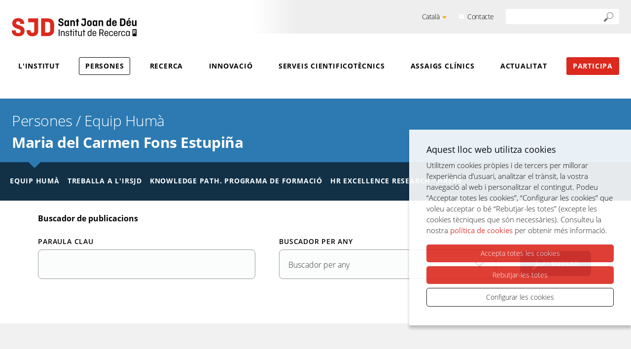

--- FILE ---
content_type: text/html; charset=UTF-8
request_url: https://www.irsjd.org/ca/persones/equip-huma//publications/297/maria-del-carmen-fons-estupina/page/3
body_size: 12021
content:
<!DOCTYPE html>
<html class="no-js" lang="ca">

<head>

    <meta charset="utf-8"/>
    <meta http-equiv="x-ua-compatible" content="ie=edge">
    <meta name="viewport" content="width=device-width, initial-scale=1.0, shrink-to-fit=no">

    <link rel='dns-prefetch' href='//www.google-analytics.com' />

    <meta name="author" content="Institut de Recerca SJD" />

    <title>Maria del Carmen Fons Estupiña | Equip Humà | Persones | Institut de Recerca SJD | Institut de Recerca SJD</title>
    <meta name="description" content="" />
        <link rel="canonical" href="https://www.irsjd.org/ca/persones/equip-huma/297/maria-del-carmen-fons-estupina" />
        
    <script>
        document.documentElement.className = document.documentElement.className.replace( /(?:^|\s)no-js(?!\S)/g , '' )
        document.documentElement.className += ' js';
        if (window.screen.height <= 900 && window.screen.width > 1024) {
            document.documentElement.className += ' widescreen';
        }
    </script>

    <!--[if (gte IE 9)|!(IE)]><!-->
                        <link rel="stylesheet" href="/media/css/app-irsjd_1761557629.css"/>
                <!--<![endif]-->

    <!--[if lte IE 8]>
        <link rel="stylesheet" href="/media/css/ie8.css" />
    <![endif]-->

        <meta property="og:title" content="Maria del Carmen Fons Estupiña | Equip Humà | Persones | Institut de Recerca SJD" />
    <meta property="og:type" content="website" />
    <meta property="og:site_name" content="Institut de Recerca SJD" />
    <meta property="og:description" content="" />
    <meta property="og:url" content="https://www.irsjd.org/ca/persones/equip-huma/297/maria-del-carmen-fons-estupina" />

    <meta name="twitter:card" content="summary_large_image">
    <meta name="twitter:title" content="Maria del Carmen Fons Estupiña | Equip Humà | Persones | Institut de Recerca SJD" />
    <meta name="twitter:description" content="">

    <meta property="og:image" content="https://www.irsjd.org/media/upload/domain_3/cache/IRSJD_2023_CarmeFons_1678697777.png" />
    <meta name="twitter:image" content="https://www.irsjd.org/media/upload/domain_3/cache/IRSJD_2023_CarmeFons_1678697777.png">


            <link rel="alternate" hreflang="ca" href="https://www.irsjd.org/ca/persones/equip-huma/297/maria-del-carmen-fons-estupina">
        <link rel="alternate" hreflang="es" href="https://www.irsjd.org/es/personas/equipo-humano/297/maria-del-carmen-fons-estupina">
        <link rel="alternate" hreflang="en" href="https://www.irsjd.org/en/people/staff/297/maria-del-carmen-fons-estupina">


        <!-- favicons -->
    <link rel="shortcut icon" href="/favicon.ico" type="image/x-icon" />

    <link rel="apple-touch-icon" sizes="57x57" href="/favicons/apple-touch-icon-57x57.png">
    <link rel="apple-touch-icon" sizes="60x60" href="/favicons/apple-touch-icon-60x60.png">
    <link rel="apple-touch-icon" sizes="72x72" href="/favicons/apple-touch-icon-72x72.png">
    <link rel="apple-touch-icon" sizes="76x76" href="/favicons/apple-touch-icon-76x76.png">
    <link rel="apple-touch-icon" sizes="114x114" href="/favicons/apple-touch-icon-114x114.png">
    <link rel="apple-touch-icon" sizes="120x120" href="/favicons/apple-touch-icon-120x120.png">
    <link rel="apple-touch-icon" sizes="144x144" href="/favicons/apple-touch-icon-144x144.png">
    <link rel="apple-touch-icon" sizes="152x152" href="/favicons/apple-touch-icon-152x152.png">
    <link rel="apple-touch-icon" sizes="180x180" href="/favicons/apple-touch-icon-180x180.png">

    <link rel="icon" sizes="16x16" type="image/png" href="/favicons/favicon-16x16.png">
    <link rel="icon" sizes="32x32" type="image/png" href="/favicons/favicon-32x32.png">
    <link rel="icon" sizes="48x48" type="image/png" href="/favicons/android-chrome-48x48.png">
    <link rel="icon" sizes="96x96" type="image/png" href="/favicons/favicon-96x96.png">
    <link rel="icon" sizes="192x192" type="image/png" href="/favicons/android-chrome-192x192.png">

    <link rel="manifest" href="/favicons/manifest.json">
    <link rel="mask-icon" href="/favicons/logo.svg" color="#0f7591">
    <meta name="msapplication-TileColor" content="#da532c">
    <meta name="msapplication-TileImage" content="/favicons/mstile-144x144.png">
    <meta name="theme-color" content="#ffffff">
    <!-- /favicons -->


    
<script type="application/ld+json">
{
  "@context": "http://schema.org",
  "@type": "WebSite",
  "name": " Fundació Sant Joan de Déu – Institut de Recerca Sant Joan de Déu.",
  "url": "https://www.irsjd.org"
}
</script>
<script type="application/ld+json">
{
  "@context": "http://schema.org",
  "@type": "Organization",
  "url": "https://www.irsjd.org",
  "name": " Fundació Sant Joan de Déu – Institut de Recerca Sant Joan de Déu.",
  "logo": "https://www.irsjd.org/favicons/logo.svg",
  "address": "Edifici SJD Pediatric Cancer Center. Santa Rosa, 39-57 08950 Esplugues del Llobregat (Barcelona).

Contacte
"
  ,"contactPoint": [{
    "@type": "ContactPoint",
    "telephone": "+34936009751",
    "contactType": "customer service"
  }]
 ,"sameAs": [
"https://twitter.com/IRSJD_info" ]
}
</script>


    <script>/* <![CDATA[ */
        var urlBase = '';
    /* ]]> */</script>

<script async src="https://www.googletagmanager.com/gtag/js?id=G-SSMMK4TGDV"></script>
<script>
  var gtagId = 'G-SSMMK4TGDV';
  window.dataLayer = window.dataLayer || [];
  
  gtag('js', new Date());
  gtag('config', gtagId);

  function gtag() { window.dataLayer.push(arguments); }
  gtag('consent', 'default', {
   ad_storage: 'denied',
   analytics_storage: 'denied',
  wait_for_update: 500
  });
  function cookiesAnalytics() {
   gtag('consent', 'update', { analytics_storage: 'granted' });
  }
  function cookiesMarketing() {
   dataLayer.push({'event':'cookies_marketing'});
   gtag('consent', 'update', { ad_storage: 'granted' });
   }
  gtag('js', new Date());
  gtag('config', 'G-SSMMK4TGDV');
</script>




</head>
<!--[if lte IE 8 ]><body class="isDesktop ca lte-ie8"> <![endif]-->

<!--[if IE 9 ]> <body class="isDesktop ca ie9"> <![endif]-->

<!--[if (gt IE 9)|!(IE)]><!-->

<body class="isDesktop ca" id="top">
<!--<![endif]-->




    <!-- main-header -->
    <header class="main-header">
        <!-- skip link -->
        <a href="#houdini_view_helper_navigation_menu-menu" class="skip-link">Anar al menú</a>
        <a href="#main" class="skip-link">Anar al contingut principal</a>
        <div class="tools-wrapper">
            <div class="row">
                <div class="column">
                    <div class="tools-container-desktop">
                        <div class="tools-container">
                            <div class="lang-switcher">
                                <button aria-expanded="false" aria-controls="lang-list1" class="lang-button">Català</button>
                                                            <ul id="lang-list1" class="lang-list">
                                                                        <li >
                                        <a hreflang="es" xml:lang="es" lang="es" href="https://www.irsjd.org/es/personas/equipo-humano/297/maria-del-carmen-fons-estupina"><span>Castellà</span></a>
                                    </li>
                                                                        <li >
                                        <a hreflang="en" xml:lang="en" lang="en" href="https://www.irsjd.org/en/people/staff/297/maria-del-carmen-fons-estupina"><span>Anglès</span></a>
                                    </li>
                                                                    </ul>
                            
                            </div>
                            <a href="/ca/contacte/" class="contacte">Contacte</a>
                            <form action="/ca/cercador/" role="search" class="s">
                                <fieldset>
                                    <legend>Cercador</legend>
                                    <label for="s1">Buscar</label>
                                    <div>
                                        <input name="keywords" type="search" id="s1">
                                        <button type="submit">
                                            <img src="/media/img/ico-lupa.svg" alt="Buscar" />
                                        </button>
                                    </div>
                                </fieldset>
                            </form>
                        </div>
                    </div>
                </div>
            </div>
        </div>
        <div class="row nav-container">
            <div class="container">
                <div class="site-logo">
                    <a href="/ca">
                       <img src="/media/img/logo-sjd-institut-de-recerca-r.svg" alt="Institut de Recerca SJD" />
                    </a>
                </div>
                <!-- <div class="container"> -->
                <div class="nav">
                    <!-- main-nav -->


                    <nav class="main-nav" id="main-nav">
                        <button class="hamburger hamburger--3dx menu-button" aria-expanded="false" aria-label="Menú" id="nav">
                            <span class="hamburger-box">
                                <span class="hamburger-inner"></span>
                            </span>
                            <span class="menu-button__label vh">Menú</span>
                        </button>
                        <div class="menu-wrapper js-hidden">
                            <div class="tools-container-mobile">
                                <div class="tools-container">
                                    <div class="lang-switcher">
                                        <button aria-expanded="false" aria-controls="lang-list2" class="lang-button">Català</button>
                                                                            <ul id="lang-list2" class="lang-list">
                                                                                        <li >
                                                <a hreflang="es" xml:lang="es" lang="es" href="https://www.irsjd.org/es/personas/equipo-humano/297/maria-del-carmen-fons-estupina"><span>Castellà</span></a>
                                            </li>
                                                                                        <li >
                                                <a hreflang="en" xml:lang="en" lang="en" href="https://www.irsjd.org/en/people/staff/297/maria-del-carmen-fons-estupina"><span>Anglès</span></a>
                                            </li>
                                                                                    </ul>
                                    
                                    </div>
                                    <a href="/ca/contacte/" class="contacte">Contacte</a>
                                    <form action="/ca/cercador/" role="search" class="s">
                                        <fieldset>
                                            <legend>Cercador</legend>
                                            <label for="s2">Buscar</label>
                                            <div>
                                                <input type="search" id="s2">
                                                <button type="submit">
                                                    <img src="/media/img/ico-lupa.svg" alt="Buscar" />
                                                </button>
                                            </div>
                                        </fieldset>
                                    </form>
                                </div>
                            </div>
        <ul class="site-menu" id="houdini_view_helper_navigation_menu-menu">
    <li class="has-submenu">
        <a href="/ca/institut/"  class="">L&#039;Institut</a>
    </li>
    <li class="active">
        <a href="/ca/persones/equip-huma"  class="active" aria-current="page">Persones</a>
    </li>
    <li class="has-submenu">
        <a href="/ca/recerca/"  class="">Recerca</a>
    </li>
    <li class="has-submenu">
        <a href="/ca/innovacio/"  class="">Innovació</a>
    </li>
    <li>
        <a href="/ca/serveis-cientificotecnics"  class="">Serveis cientificotècnics</a>
    </li>
    <li class="has-submenu">
        <a href="/ca/assaigs-clinics/"  class="">Assaigs clínics</a>
    </li>
    <li class="has-submenu">
        <a href="/ca/actualitat/"  class="">Actualitat</a>
    </li>
    <li class="col">
        <a href="/ca/participa/"  class="col">Participa</a>
    </li>
</ul>                            <ul class="social-mobile">
                                                                                                <li>
                                    <a href="https://twitter.com/IRSJD_info">
                                        <svg role="img" aria-labelledby="twitter-mobile" xmlns="http://www.w3.org/2000/svg" width="31" height="27" viewBox="0 0 31 27">
                                            <title id="twitter-mobile">Twitter</title>
                                            <path fill="#666" fill-rule="evenodd" d="M31 3.196c-1.14.54-2.368.91-3.652 1.074 1.315-.842 2.32-2.18 2.797-3.774a12.196 12.196 0 0 1-4.042 1.658C24.943.829 23.293 0 21.465 0c-3.515 0-6.362 3.052-6.362 6.813 0 .54.057 1.055.162 1.557-5.282-.283-9.97-3.001-13.107-7.12a7.163 7.163 0 0 0-.862 3.422c0 2.367 1.122 4.451 2.834 5.676a5.984 5.984 0 0 1-2.884-.854v.088c0 3.303 2.19 6.06 5.103 6.68a5.946 5.946 0 0 1-1.68.24c-.409 0-.806-.038-1.196-.12.812 2.706 3.162 4.678 5.945 4.735-2.176 1.827-4.923 2.914-7.898 2.914-.515 0-1.024-.032-1.52-.095C2.815 25.87 6.157 27 9.747 27c11.699 0 18.097-10.386 18.097-19.396 0-.295-.006-.59-.018-.88A13.423 13.423 0 0 0 31 3.197" />
                                        </svg>
                                    </a>
                                </li>
                                                                                                <li>
                                    <a href="https://www.youtube.com/channel/UC1GcTmXIq_tU9JbxKhnU94w/about">
                                        <svg role="img" aria-labelledby="youtube-mobile" xmlns="http://www.w3.org/2000/svg" width="35" height="25" viewBox="0 0 35 25">
                                            <title id="youtube-mobile">Youtube</title>
                                            <path fill="#666" fill-rule="evenodd" d="M12.704 17.857V7.143l9.092 5.357-9.092 5.357zM34.269 3.904c-.403-1.537-1.589-2.747-3.095-3.158C28.444 0 17.5 0 17.5 0S6.555 0 3.826.746C2.32 1.156 1.134 2.367.73 3.904 0 6.689 0 12.5 0 12.5s0 5.81.731 8.596c.403 1.537 1.589 2.747 3.095 3.158C6.556 25 17.5 25 17.5 25s10.945 0 13.674-.746c1.506-.411 2.692-1.621 3.095-3.158C35 18.311 35 12.5 35 12.5s0-5.811-.731-8.596z" />
                                        </svg>
                                    </a>
                                </li>
                                                                                                                                <li>
                                    <a href="https://www.instagram.com/institutrecerca_sjd/">
                                        <svg role="img" aria-labelledby="instagram-mobile" xmlns="http://www.w3.org/2000/svg" width="29" height="28" viewBox="0 0 29 28">
                                            <title id="instagram-mobile">Instagram</title>
                                            <path fill="#666" fill-rule="nonzero" d="M8.555.237C7.02.305 5.972.54 5.055.884A7.095 7.095 0 0 0 2.5 2.49 6.796 6.796 0 0 0 .837 4.956c-.357.886-.6 1.898-.67 3.38-.07 1.485-.087 1.96-.087 5.74 0 3.783.016 4.256.087 5.742.07 1.482.313 2.494.67 3.379A6.793 6.793 0 0 0 2.5 25.663a7.1 7.1 0 0 0 2.555 1.607c.917.344 1.965.58 3.5.647 1.538.067 2.03.084 5.946.084s4.407-.017 5.946-.084c1.534-.068 2.583-.303 3.5-.647a7.107 7.107 0 0 0 2.554-1.607 6.808 6.808 0 0 0 1.664-2.466c.356-.885.6-1.897.67-3.38.07-1.485.086-1.958.086-5.74s-.016-4.256-.086-5.74c-.07-1.483-.314-2.495-.67-3.38A6.81 6.81 0 0 0 26.5 2.49 7.1 7.1 0 0 0 23.947.884c-.917-.344-1.966-.58-3.5-.647C18.908.17 18.417.153 14.5.153c-3.917 0-4.408.016-5.946.084zm.119 25.173c-1.406-.061-2.17-.288-2.678-.479a4.49 4.49 0 0 1-1.658-1.042 4.301 4.301 0 0 1-1.08-1.6c-.197-.49-.431-1.228-.496-2.586-.07-1.468-.084-1.909-.084-5.626 0-3.718.015-4.158.084-5.627.065-1.357.3-2.094.497-2.585a4.302 4.302 0 0 1 1.079-1.6c.505-.488.985-.79 1.658-1.042.508-.19 1.272-.418 2.678-.48 1.52-.067 1.976-.081 5.827-.081 3.85 0 4.306.014 5.827.081 1.406.062 2.17.29 2.678.48a4.485 4.485 0 0 1 1.658 1.041c.505.487.817.951 1.079 1.601.197.49.432 1.228.496 2.585.07 1.469.084 1.909.084 5.627 0 3.717-.014 4.158-.084 5.626-.064 1.358-.299 2.095-.496 2.586a4.3 4.3 0 0 1-1.079 1.6 4.491 4.491 0 0 1-1.658 1.042c-.508.191-1.272.418-2.678.48-1.52.067-1.976.08-5.827.08-3.85 0-4.307-.013-5.827-.08zM20.468 6.644c0 .923.775 1.671 1.73 1.671.956 0 1.731-.748 1.731-1.67 0-.923-.775-1.671-1.73-1.671-.956 0-1.73.748-1.73 1.67zM7.095 14.077c0 3.949 3.316 7.15 7.406 7.15s7.405-3.201 7.405-7.15c0-3.95-3.315-7.15-7.405-7.15s-7.406 3.2-7.406 7.15zm2.599 0c0-2.563 2.152-4.641 4.807-4.641 2.655 0 4.807 2.078 4.807 4.64 0 2.564-2.152 4.642-4.807 4.642-2.655 0-4.807-2.078-4.807-4.641z" />
                                        </svg>
                                    </a>
                                </li>
                                                            </ul>
                        </div>
                    </nav>

                    <!-- /main-nav -->
                </div>

                <!-- </div> -->
            </div>
        </div>

    </header>
    <!-- /main-header -->


    <!-- main-content -->
    <main class="main-content" id="main">
                    <div class="head">
            <div class="row">
                <div class="column">
                                        <span class="head--1">
                    <a href="/ca/persones">Persones</a> / <a href="/ca/persones/equip-huma">Equip Humà</a>                    </span>
                                                            <h1 class="head--2"><a href="/ca/persones/equip-huma/297/maria-del-carmen-fons-estupina">Maria del Carmen Fons Estupiña</a></h1>
                                    </div>
            </div>
                        <div class="sub-nav-2-container">
                <div class="row">
                    <div class="column">
                        <ul class="sub-nav-2">
    <li class="active">
        <a href="/ca/persones/equip-huma"  class="active" aria-current="page">Equip humà</a>
    </li>
    <li>
        <a href="/ca/persones/treballa-a-l-irsjd/"  class="">Treballa a l&#039;IRSJD</a>
    </li>
    <li>
        <a href="/ca/persones/knowledge-path-programa-de-formacio/"  class="">Knowledge Path. Programa de formació</a>
    </li>
    <li>
        <a href="/ca/persones/hr-excellence-research-hrs4r/"  class="">HR Excellence Research · HRS4R</a>
    </li>
</ul>                    </div>
                </div>
            </div>
                    </div>
        


    <div class="section pt-normal pb-normal">
            <div class="row">
                <div class="medium-11 columns medium-centered">
                        <form action="/ca/persones/equip-huma/publications/297/maria-del-carmen-fons-estupina" class="houdiniForm cercador">
                        <fieldset>
                            <legend>Buscador de publicacions</legend>
                            <div class="row">
                                <div class="medium-4 large-5 columns">
                                    <label for="keyword">Paraula clau</label>
                                    <input type="text" name="keyword" id="keyword" value="" />
                                </div>
                                <div class="medium-4 large-5 columns">
                                    <label for="year">Buscador per any</label>
                                    <select  name="year" id="year" aria-label="Any de la publicació"><option value="0" selected="selected">Buscador per any</option><option value="2026">2026</option><option value="2025">2025</option><option value="2024">2024</option><option value="2023">2023</option><option value="2022">2022</option><option value="2021">2021</option><option value="2020">2020</option><option value="2019">2019</option><option value="2018">2018</option><option value="2017">2017</option><option value="2016">2016</option><option value="2015">2015</option><option value="2014">2014</option><option value="2013">2013</option><option value="2012">2012</option><option value="2011">2011</option><option value="2010">2010</option><option value="2009">2009</option></select>                                </div>
                                <div class="medium-4 large-2 columns">
                                    <button type="submit" class="btn">Buscar</button>
                                </div>
                            </div>
                        </fieldset>
                    </form>
                </div>
            </div>
        </div>
<div class="section section--bg">
            <div class="row">

            <div class="medium-11 columns medium-centered">
                <h2>Publicacions</h2>
                    <div id="researchResults">

                <ul class="publ small-block-grid-1">

                    <li>
                        <p class="pub__auth">Luque J, Mendes I, Gómez B, Morte B, de Heredia ML, Herreras E, Corrochano V, Bueren J, Gallano P, Artuch-Iriberri R, Fillat C, Pérez-Jurado LA, Montoliu L, Carracedo Á, Millán JM, Webb SM, Palau F, CIBERER Network and Lapunzina P.</p>
                        <h3 class="pub__title">CIBERER: Spanish national network for research on rare diseases: A highly productive collaborative initiative</h3>
                        <p class="pub__info-1">CLINICAL GENETICS <time datetime="2022-05-01">2022</time>.
                        101(5-6): 481-493.
                                                    Nº de cites: 13                                                     <!-- F.I.:3,074 --></p>
                        <p class="pub__info-2"><a href="http://dx.doi.org/10.1111/cge.14113">[doi:10.1111/cge.14113]</a></p>
                    </li>

                    <li>
                        <p class="pub__auth">Casas-Alba D, Oliva C, Salgado MDC, Codina-Bergadà A, Agut-Quijano T, García-Alix A, Garcia-Puig M, Garcia-Cazorla A, Taglialatela M, Jou-Munoz C, Artuch-Iriberri R and Fons-Estupina C.</p>
                        <h3 class="pub__title">Cerebrospinal Fluid Ion Analysis in Neonatal Seizures</h3>
                        <p class="pub__info-1">PEDIATRIC NEUROLOGY <time datetime="2022-03-01">2022</time>.
                        128: 16-19.
                                                    Nº de cites: 2                                                     <!-- F.I.:3,074 --></p>
                        <p class="pub__info-2"><a href="http://dx.doi.org/10.1016/j.pediatrneurol.2021.11.013">[doi:10.1016/j.pediatrneurol.2021.11.013]</a></p>
                    </li>

                    <li>
                        <p class="pub__auth">García-Hernández JL, Corchete LA, Marcos-Alcalde Í, Gómez-Puertas P, Fons-Estupina C and Lazo PA.</p>
                        <h3 class="pub__title">Pathogenic convergence of CNVs in genes functionally associated to a severe neuromotor developmental delay syndrome</h3>
                        <p class="pub__info-1">Human Genomics <time datetime="2021-02-08">2021</time>.
                        15(1): 11-11.
                                                    Nº de cites: 5                                                     <!-- F.I.:3,074 --></p>
                        <p class="pub__info-2"><a href="http://dx.doi.org/10.1186/s40246-021-00309-4">[doi:10.1186/s40246-021-00309-4]</a></p>
                    </li>

                    <li>
                        <p class="pub__auth">Uchitel J, Wallace K, Tran L, Abrahamsen T, Hunanyan A, Prange L, Jasien J, Caligiuri L, Pratt M, Rikard B, Fons-Estupina C, De Grandis E, Vezyroglou A, Heinzen EL, Goldstein DB, Vavassori R, Papadopoulou MT, Cocco I, Moré R, Arzimanoglou A, Panagiotakaki E, Mikati MA, Duke AHC Research Group and French AHC Consortium.</p>
                        <h3 class="pub__title">Alternating hemiplegia of childhood: evolution over time and mouse model corroboration</h3>
                        <p class="pub__info-1">Brain Communications <time datetime="2021-01-01">2021</time>.
                        3(3): .
                                                    Nº de cites: 12                                                     <!-- F.I.:3,074 --></p>
                        <p class="pub__info-2"><a href="http://dx.doi.org/10.1093/braincomms/fcab128">[doi:10.1093/braincomms/fcab128]</a></p>
                    </li>

                    <li>
                        <p class="pub__auth">Pijuan-Marquilles J, Rodríguez-Sanz M, Natera-de Benito D, Ortez-Gonzalez CI, Altimir A, Osuna-Lopez M, Roura-Llerda M, Ugalde M, Van de Vondel L, Reina-Castillon J, Fons-Estupina C, Benítez R, Nascimento-Osorio A, Hoenicka J and Palau F.</p>
                        <h3 class="pub__title">Translational Diagnostics An In-House Pipeline to Validate Genetic Variants in Children with Undiagnosed and Rare Diseases</h3>
                        <p class="pub__info-1">JOURNAL OF MOLECULAR DIAGNOSTICS <time datetime="2021-01-01">2021</time>.
                        23(1): 71-90.
                                                    Nº de cites: 9                                                     <!-- F.I.:3,074 --></p>
                        <p class="pub__info-2"><a href="http://dx.doi.org/10.1016/j.jmoldx.2020.10.006">[doi:10.1016/j.jmoldx.2020.10.006]</a></p>
                    </li>

                    <li>
                        <p class="pub__auth">Balestrini S, Mikati MA, Garcia-Roves RA, Carboni M, Hunanyan AS, Kherallah B, McLean M, Prange L, De Grandis E, Gagliardi A, Pisciotta L, Stagnaro M, Veneselli E, Campistol-Plana J, Fons-Estupina C, Pias-Peleteiro L, Brashear A, Miller C, Samoes R, Brankovic V, Padiath QS, Potic A, Pilch J, Vezyroglou K, Bye AME, Davis AM, Ryan MM, Semsarian C, Hollingsworth G, Scheffer IE, Granata T, Nardocci N, Ragona F, Arzimanoglou A, Panagiotakaki E, Carrilho I, Zucca C, Novy J, Dziezyc K, Parowicz M, Mazurkiewicz-Beldzinska M, Weckhuysen S, Pons R, Groppa S, Sinden DS, Pitt GS, Tinker A, Ashworth M, Michalak Z, Thom M, Cross JH, Vavassori R, Kaski JP and Sisodiya SM.</p>
                        <h3 class="pub__title">Cardiac phenotype in <i>ATP1A3</i>-related syndromes A multicenter cohort study</h3>
                        <p class="pub__info-1">NEUROLOGY <time datetime="2020-11-24">2020</time>.
                        95(21): 2866-2879.
                                                    Nº de cites: 30                                                     <!-- F.I.:3,074 --></p>
                        <p class="pub__info-2"><a href="http://dx.doi.org/10.1212/WNL.0000000000010794">[doi:10.1212/WNL.0000000000010794]</a></p>
                    </li>

                    <li>
                        <p class="pub__auth">Cristofoli F, Moss T, Moore HW, Devriendt K, Flanagan-Steet H, May M, Jones J, Roelens F, Fons-Estupina C, Fernández-López A, Martorell-Sampol L, Selicorni A, Maitz S, Vitiello G, Van der Hoeven G, Skinner SA, Bollen M, Vermeesch JR, Steet R and Van Esch H.</p>
                        <h3 class="pub__title"><i>De Novo</i> Variants in <i>LMNB1</i> Cause Pronounced Syndromic Microcephaly and Disruption of Nuclear Envelope Integrity</h3>
                        <p class="pub__info-1">AMERICAN JOURNAL OF HUMAN GENETICS <time datetime="2020-10-01">2020</time>.
                        107(4): 753-762.
                                                    Nº de cites: 32                                                     <!-- F.I.:3,074 --></p>
                        <p class="pub__info-2"><a href="http://dx.doi.org/10.1016/j.ajhg.2020.08.015">[doi:10.1016/j.ajhg.2020.08.015]</a></p>
                    </li>

                    <li>
                        <p class="pub__auth">Lazo PA, García JL, Gómez-Puertas P, Marcos-Alcalde Í, Arjona-Fernandez C, Villarroel A, González-Sarmiento R and Fons-Estupina C.</p>
                        <h3 class="pub__title">Novel Dominant KCNQ2 Exon 7 Partial In-Frame Duplication in a Complex Epileptic and Neurodevelopmental Delay Syndrome</h3>
                        <p class="pub__info-1">INTERNATIONAL JOURNAL OF MOLECULAR SCIENCES <time datetime="2020-06-01">2020</time>.
                        21(12): .
                                                    Nº de cites: 7                                                     <!-- F.I.:3,074 --></p>
                        <p class="pub__info-2"><a href="http://dx.doi.org/10.3390/ijms21124447">[doi:10.3390/ijms21124447]</a></p>
                    </li>

                    <li>
                        <p class="pub__auth">Casas-Alba D, Clotet J, Inarejos E, Jou-Munoz C, Fons-Estupina C and Molera C.</p>
                        <h3 class="pub__title">Broadening the spectrum of neonatal hemochromatosis</h3>
                        <p class="pub__info-1">Journal of Maternal-Fetal & Neonatal Medicine <time datetime="2020-03-18">2020</time>.
                        33(6): 1024-1026.
                                                    Nº de cites: 6                                                     <!-- F.I.:3,074 --></p>
                        <p class="pub__info-2"><a href="http://dx.doi.org/10.1080/14767058.2018.1506442">[doi:10.1080/14767058.2018.1506442]</a></p>
                    </li>

                    <li>
                        <p class="pub__auth">Verdura E, Fons-Estupina C, Schlüter A, Ruiz M, Fourcade S, Casasnovas C, Castellano A and Pujol A.</p>
                        <h3 class="pub__title">Complete loss of KCNA1 activity causes neonatal epileptic encephalopathy and dyskinesia</h3>
                        <p class="pub__info-1">JOURNAL OF MEDICAL GENETICS <time datetime="2020-02-01">2020</time>.
                        57(2): 132-137.
                                                    Nº de cites: 34                                                     <!-- F.I.:3,074 --></p>
                        <p class="pub__info-2"><a href="http://dx.doi.org/10.1136/jmedgenet-2019-106373">[doi:10.1136/jmedgenet-2019-106373]</a></p>
                    </li>

                </ul>

                </div>
                </div>


            </div>
        </div>

        <div class="section">
            <div class="row">
                <div class="column">
                    <div class="text-center">
                        <ul class="pagination">
                            <li class="arrow first">
                                <a href="/ca/persones/equip-huma/publications/297/maria-del-carmen-fons-estupina/page/1">
                                    <span class="vh">Primera</span>
                                </a>
                            </li>
                            <li class="arrow prev">
                                <a href="/ca/persones/equip-huma/publications/297/maria-del-carmen-fons-estupina/page/2">
                                    <span class="vh">Anterior</span>
                                </a>
                            </li>
                            <li class="">
                                <a href="/ca/persones/equip-huma/publications/297/maria-del-carmen-fons-estupina/page/1">
                                    1                                </a>
                            </li>
                            <li class="">
                                <a href="/ca/persones/equip-huma/publications/297/maria-del-carmen-fons-estupina/page/2">
                                    2                                </a>
                            </li>
                            <li class="current">
                                <a href="/ca/persones/equip-huma/publications/297/maria-del-carmen-fons-estupina/page/3">
                                    3                                </a>
                            </li>
                            <li class="">
                                <a href="/ca/persones/equip-huma/publications/297/maria-del-carmen-fons-estupina/page/4">
                                    4                                </a>
                            </li>
                            <li class="">
                                <a href="/ca/persones/equip-huma/publications/297/maria-del-carmen-fons-estupina/page/5">
                                    5                                </a>
                            </li>
                            <li class="">
                                <a href="/ca/persones/equip-huma/publications/297/maria-del-carmen-fons-estupina/page/6">
                                    6                                </a>
                            </li>
                            <li class="">
                                <a href="/ca/persones/equip-huma/publications/297/maria-del-carmen-fons-estupina/page/7">
                                    7                                </a>
                            </li>
                            <li class="arrow next">
                                <a href="/ca/persones/equip-huma/publications/297/maria-del-carmen-fons-estupina/page/4">
                                <span class="vh">Següent</span>
                                </a>
                            </li>
                            <li class="arrow last">
                                <a href="/ca/persones/equip-huma/publications/297/maria-del-carmen-fons-estupina/page/7">
                                    <span class="vh">Última</span>
                                </a>
                            </li>
                        </ul>
                    </div>
                </div>
            </div>
        </div>

    </main>
    <!-- /main-content -->
<!-- footer -->
<footer class="main-footer">
    <div class="main-footer--1">
        <div class="row">
            <div class="column">
                <img src="/media/img/logo-sjd-institut-de-recerca-negatiu-peu.png" width="125" height="67" srcset="/media/img/logo-sjd-institut-de-recerca-negatiu-peu@2x.png 2x" alt=" Fundació Sant Joan de Déu – Institut de Recerca Sant Joan de Déu.">
                <address>
                    <p><strong>Edifici SJD Pediatric Cancer Center</strong>. Santa Rosa, 39-57 08950 Esplugues del Llobregat (Barcelona).</p>

<p><strong><a href="https://www.irsjd.org/ca/contacte/">Contacte</a></strong></p>
                    <p>Tel: 936 00 97 51 - Fax:  936 00 97 71 - <strong><a href="mailto:"></a></strong></p>
                </address>
                <ul class="social inline-list">
                                                            <li>
                        <a href="https://twitter.com/IRSJD_info">
                            <svg width="22px" height="22px" viewBox="0 0 22 22" version="1.1" xmlns="http://www.w3.org/2000/svg" xmlns:xlink="http://www.w3.org/1999/xlink">
                                <title>ico-twitter-portada</title>
                                <g id="Page-1" stroke="none" stroke-width="1" fill="none" fill-rule="evenodd">
                                    <g id="SJD---Projectes---v1" transform="translate(-817.000000, -2608.000000)" fill="#FFFFFF" fill-rule="nonzero">
                                        <path d="M834.416667,2608 C836.9485,2608 839,2610.05242 839,2612.58333 L839,2625.41667 C839,2627.94758 836.9485,2630 834.416667,2630 L821.583333,2630 C819.052417,2630 817,2627.94758 817,2625.41667 L817,2612.58333 C817,2610.05242 819.052417,2608 821.583333,2608 Z M825.525862,2614 L822.028654,2614 L826.566217,2620.06715 L822,2625 L823.027672,2625 L827.025387,2620.68122 L830.255431,2625 L833.75264,2625 L828.959773,2618.59158 L833.209973,2614 L832.182302,2614 L828.500603,2617.97752 L825.525862,2614 Z M825.146548,2614.75698 L832.241136,2624.2429 L830.634511,2624.2429 L823.539922,2614.75698 L825.146548,2614.75698 Z" id="ico-twitter-portada"></path>
                                    </g>
                                </g>
                            </svg>
                        </a>
                    </li>
                                                            <li>
                        <a href="https://www.youtube.com/channel/UC1GcTmXIq_tU9JbxKhnU94w/about">
                            <svg role="img" aria-labelledby="youtube" xmlns="http://www.w3.org/2000/svg" width="27" height="19" viewBox="0 0 27 19">
                                <title id="youtube">Youtube</title>
                                <path fill="#FFF" fill-rule="evenodd" d="M9.8 13.571V5.43L16.814 9.5 9.8 13.571zM26.436 2.967a3.39 3.39 0 0 0-2.387-2.4C21.943 0 13.499 0 13.499 0S5.058 0 2.952.567a3.39 3.39 0 0 0-2.387 2.4C0 5.084 0 9.5 0 9.5s0 4.416.564 6.533a3.391 3.391 0 0 0 2.387 2.4C5.057 19 13.5 19 13.5 19s8.443 0 10.549-.567a3.391 3.391 0 0 0 2.387-2.4C27 13.916 27 9.5 27 9.5s0-4.416-.564-6.533z" />
                            </svg>
                        </a>
                    </li>
                                                                                <li>
                        <a href="https://www.instagram.com/institutrecerca_sjd/">
                            <svg role="img" aria-labelledby="instagram" xmlns="http://www.w3.org/2000/svg" width="22" height="22" viewBox="0 0 22 22">
                                <title id="instagram">Instagram</title>
                                <path fill="#FFF" fill-rule="nonzero" d="M6.49.186C5.325.24 4.53.424 3.835.695c-.72.28-1.33.653-1.938 1.262A5.355 5.355 0 0 0 .635 3.894C.365 4.59.18 5.386.127 6.55.073 7.717.06 8.09.06 11.06c0 2.972.013 3.344.067 4.511.052 1.165.237 1.96.508 2.655.28.72.653 1.33 1.262 1.938a5.364 5.364 0 0 0 1.938 1.262c.695.27 1.49.455 2.655.508C7.657 21.988 8.03 22 11 22c2.972 0 3.344-.012 4.511-.066 1.165-.053 1.96-.237 2.656-.508a5.368 5.368 0 0 0 1.937-1.262 5.364 5.364 0 0 0 1.262-1.938c.27-.695.456-1.49.509-2.655.053-1.167.065-1.54.065-4.51 0-2.972-.012-3.344-.065-4.511-.053-1.164-.238-1.96-.509-2.656a5.367 5.367 0 0 0-1.262-1.937A5.363 5.363 0 0 0 18.167.695C17.47.425 16.676.239 15.51.186 14.344.133 13.971.12 11.001.12c-2.972 0-3.344.013-4.51.066zm.09 19.78c-1.067-.05-1.646-.227-2.031-.377a3.392 3.392 0 0 1-1.258-.819 3.388 3.388 0 0 1-.819-1.257c-.15-.386-.328-.965-.376-2.032-.053-1.154-.064-1.5-.064-4.42 0-2.922.01-3.268.064-4.421.048-1.067.226-1.646.376-2.032.199-.51.436-.875.819-1.258.383-.382.747-.62 1.258-.818.385-.15.964-.328 2.031-.377 1.153-.052 1.5-.063 4.42-.063 2.922 0 3.268.01 4.421.063 1.067.05 1.646.227 2.032.377.51.198.875.436 1.258.818.383.383.62.748.818 1.258.15.386.328.965.377 2.032.052 1.153.063 1.5.063 4.42 0 2.921-.01 3.267-.063 4.421-.05 1.067-.227 1.646-.377 2.032-.199.51-.435.875-.818 1.257-.383.383-.748.62-1.258.819-.386.15-.965.328-2.032.376-1.153.053-1.5.064-4.42.064-2.921 0-3.268-.01-4.421-.064zM15.528 5.22a1.313 1.313 0 1 0 2.626 0 1.313 1.313 0 0 0-2.626 0zM5.383 11.06a5.618 5.618 0 1 0 11.235 0 5.618 5.618 0 0 0-11.235 0zm1.971 0a3.646 3.646 0 1 1 7.293-.001 3.646 3.646 0 0 1-7.293 0z" />
                            </svg>
                        </a>
                    </li>
                                        
                </ul>
                <a href="/ca/institut/on-som/" class="btn btn--neg">Com arribar</a>
                <ul class="inline-list inline-list--logos">
                    <li>
                        <a href="https://www.sjdhospitalbarcelona.org/">
                            <img src="/media/img/logo-peu-sjd-hospital.png" srcset="/media/img/logo-peu-sjd-hospital@2x.png 2x" alt="Sant Joan de Déu. Barcelona-Hospital." width="221" height="35" />
                        </a>
                    </li>
                    <li>
                        <a href="https://www.ub.edu/web/portal/ca/">
                            <img src="/media/img/logo-ub.png" srcset="/media/img/logo-ub@2x.png 2x" alt="UB. Universitat de Barcelona." width="193" height="52" />
                        </a>
                    </li>
                    <li>
                        <a href="https://www.upc.edu/">
                            <img src="/media/img/logo-upc.png" srcset="/media/img/logo-upc@2x.png 2x" alt="UPC. Universitat Politècnica de Catalunya. Barcelona Tech." width="235" height="52" />
                        </a>
                    </li>
                    <li>
                        <a href="https://www.pssjd.org/">
                            <img src="/media/img/logo-peu-sjd-parc-sanitari.png" srcset="/media/img/logo-peu-sjd-parc-sanitari@2x.png 2x" alt="Parc Sanitari Sant Joan de Déu." width="183" height="28" />
                        </a>
                    </li>
                    <li>
                        <a href="http://sjdrecerca.org/">
                            <img src="/media/img/logo-peu-sjd-fundacio.png" srcset="/media/img/logo-peu-sjd-fundacio@2x.png 2x" alt="Sant Joan de Déu. Fundació de Recerca." width="192" height="28" />
                        </a>
                    </li>
                </ul>
            </div>
        </div>
    </div>
    <div class="main-footer--2">
        <div class="row cerca">
            <div class="medium-2 text-center columns">
                <h3>Centre cerca</h3>
                <a href="https://cerca.cat/">
                    <img src="/media/img/logo-cerca.png" srcset="/media/img/logo-cerca@2x.png 2x" alt="Cerca - Centres de Recerca de Catalunya." width="150" height="79" />
                </a>
                <h3>Segell de qualitat</h3>
                <a href="https://irsjd.org/media/upload/domain_3/arxius/2023/Certificat-2023-2026.pdf">
                    <img src="/media/img/logo-aenor.png" srcset="/media/img/logo-aenor@2x.png 2x" alt="AENOR." width="119" height="100" />
                </a>

                                <a href="/ca/persones/hr-excellence-research-hrs4r/">
                    <img src="/media/img/logo-hr.png" srcset="/media/img/logo-hr@2x.png 2x" alt="HR Excellence in Research." width="120" height="82" />
                </a>
            </div>
            <div class="medium-10 columns">
                <h3>Finançadors</h3>
                <ul class="inline-list inline-list--logos">
                    <li>
                        <a href="http://agaur.gencat.cat/ca/inici/">
                            <img src="/media/img/ico-agaur-m2.png" srcset="/media/img/ico-agaur-m2@2x.png 2x" alt="AGAUR. Agència de Gestió d'Ajuts Universitaris i de Recerca." width="130" height="59" />
                        </a>
                    </li>
                    <li>
                        <a href="http://salutweb.gencat.cat/ca/inici/">
                            <img src="/media/img/logo-sistema-salut-cat-m2.png" srcset="/media/img/logo-sistema-salut-cat-m2@2x.png 2x" alt="Sistema de Salut de Catalunya." width="161" height="40" />
                        </a>
                    </li>
                    <li>
                        <a href="https://eithealth.eu/">
                            <img src="/media/img/logo-comision-europea-m2.png" srcset="/media/img/logo-comision-europea-m2@2x.png 2x" alt="EIT Health. European Commission." width="164" height="50" />
                        </a>
                    </li>
                    <li>
                        <a href="https://www.isciii.es/Paginas/Inicio.aspx">
                            <img src="/media/img/logo-gob-esp-ciencias-01-m2.png" srcset="/media/img/logo-gob-esp-ciencias-01-m2@2x.png 2x" alt="Instituto de Salud Carlos III (ISCIII)." width="170" height="62" />
                        </a>
                    </li>
                    <li>
                        <a href="http://www.ciencia.gob.es/">
                            <img src="/media/img/logo-gob-esp-ciencias-02-m2.png" srcset="/media/img/logo-gob-esp-ciencias-02-m2@2x.png 2x" alt="Ministerio de Ciencia e Innovación." width="208" height="61" />
                        </a>
                    </li>
                    <li>
                        <a href="https://ec.europa.eu/regional_policy/es/funding/erdf/">
                            <img src="/media/img/logo-ue-desarrollo-regional-m2.png" srcset="/media/img/logo-ue-desarrollo-regional-m2@2x.png 2x" alt="FEDER. Fondo Europeo de Desarrollo Regional." width="230" height="38" />
                        </a>
                    </li>

                                        <li>
                        <a href="https://ec.europa.eu/esf/main.jsp?catId=35&langId=es">
                            <img src="/media/img/logo-ue-fondo-social-europeo-m2.png" srcset="/media/img/logo-ue-fondo-social-europeo-m2@2x.png 2x" alt="Unión Europea. Fondo Social Europeo. El FSE invierte en tu futuro" width="222" height="57" />
                        </a>
                    </li>

                    <li>
                        <a href="http://www.ciencia.gob.es/portal/site/MICINN/menuitem.8d78849a34f1cd28d0c9d910026041a0/?vgnextoid=664cfb7e04195510VgnVCM1000001d04140aRCRD">
                            <img src="/media/img/logo-aei-m2.png" srcset="/media/img/logo-aei-m2@2x.png 2x" alt="Agencia Estatal de Investigación." width="63" height="88" />
                        </a>
                    </li>
                    <li>
                        <a href="http://extranjeros.mitramiss.gob.es/es/fondos_comunitarios/fami/index.html">
                            <img src="/media/img/logo-ue-fondo-asilo-m2.png" srcset="/media/img/logo-ue-fondo-asilo-m2@2x.png 2x" alt="Unión Europea. Fondo de asilo, migración e integración." width="166" height="57" />
                        </a>
                    </li>
                    <li>
                        <a href="http://www.mitramiss.gob.es/es/organizacion/missm/index.htm">
                            <img src="/media/img/logo-gob-esp-ss-migraciones-m2.png" srcset="/media/img/logo-gob-esp-ss-migraciones-m2@2x.png 2x" alt="Gobierno de España. Ministerio de Trabajo y Economía Social. Ministerio de Inclusión, Seguridad Social y Migraciones." width="370" height="59" />
                        </a>
                    </li>
                    <li>
                        <a href="https://eithealth.eu/">
                            <img src="/media/img/logo-eith-m2.png" srcset="/media/img/logo-eith-m2@2x.png 2x" alt="EIT Health." width="124" height="72" />
                        </a>
                    </li>
                    <li>
                        <a href="https://ec.europa.eu/">
                            <img src="/media/img/logo-next-generation.png" alt="Financiado por la Unión Europea. Next Generation EU." width="222" height="57" />
                        </a>
                    </li>
                    <li>
                        <a href="https://planderecuperacion.gob.es/">
                            <img src="/media/img/logo-plan-recuperacion.png" alt="Plan de Recuperación, Transformación y Resiliencia" width="174" height="57" />
                        </a>
                    </li>
                </ul>
                <ul class="legal&#x20;inline-list">
    <li>
        <a href="/ca/avis-legal/"  class="">Avís legal</a>
    </li>
    <li>
        <a href="/ca/politica-de-privacitat/"  class="">Política de privacitat</a>
    </li>
    <li>
        <a href="/ca/politica-de-cookies/"  class="">Política de cookies</a>
    </li>
    <li>
        <a href="/ca/accessibilitat/"  class="">Accessibilitat</a>
    </li>
</ul>            </div>
        </div>
    </div>
    <a href="#top" class="top">
        <span class="vh">Anar a l'inici</span>
        <svg xmlns="http://www.w3.org/2000/svg" width="44" height="44">
            <path fill="white" d="M29.121 19.55l-6.29-6.196a.803.803 0 0 0-.082-.071.386.386 0 0 0-.038-.03c-.016-.011-.031-.024-.048-.034l-.048-.03c-.015-.009-.029-.018-.044-.025a.585.585 0 0 0-.051-.024.991.991 0 0 0-.047-.022l-.049-.018c-.018-.005-.035-.014-.053-.019l-.05-.013-.054-.013-.059-.008a1.134 1.134 0 0 0-.267-.007l-.05.008a.581.581 0 0 0-.058.009c-.019.003-.037.009-.055.013l-.05.013-.052.018a.712.712 0 0 0-.049.019c-.017.006-.032.014-.048.021l-.051.024-.044.026a.683.683 0 0 0-.048.029c-.016.01-.031.022-.047.034l-.04.028c-.042.035-.08.073-.117.113-.013.011-.026.021-.037.033l-6.313 6.219a1.082 1.082 0 0 0-.003 1.544 1.117 1.117 0 0 0 1.564-.002l4.495-4.426-.023 14.11c-.001.603.493 1.092 1.104 1.09s1.107-.49 1.109-1.095l.023-14.108 4.403 4.334c.432.426 1.133.424 1.565-.003s.434-1.116.002-1.541" />
        </svg>
    </a>

</footer>
<!-- /footer -->


<!--[if IE 9]>
    <script src="/media/js/matchMedia.js"></script>
<![endif]-->
<!--[if (gte IE 9)|!(IE)]><!-->
                    <script defer="defer" src="/media/js/app_ca_1761125113.js"></script>
        
<!--<![endif]-->


<img src="https://tracker.metricool.com/c3po.jpg?hash=206d75e398f67270b6cd7e1b79dcded5"/></body>
</html>


--- FILE ---
content_type: image/svg+xml
request_url: https://www.irsjd.org/media/img/ico-lupa.svg
body_size: 42
content:
<svg xmlns="http://www.w3.org/2000/svg" width="19" height="19" viewBox="0 0 19 19">
    <path fill="#717171" fill-rule="nonzero" d="M12.42.003a6.572 6.572 0 0 0-4.993 10.854l-.87.878a1.878 1.878 0 0 0-2.246.31L.55 15.788a1.881 1.881 0 1 0 2.661 2.66l3.763-3.758c.621-.623.729-1.592.26-2.336l.844-.845a6.576 6.576 0 0 0 10.657-6.778A6.575 6.575 0 0 0 12.41 0l.01.003zm0 12.23a5.65 5.65 0 1 1 .006-11.3 5.65 5.65 0 0 1-.005 11.3z"/>
</svg>


--- FILE ---
content_type: image/svg+xml
request_url: https://www.irsjd.org/media/css/img/ic_expand_more_24px.svg
body_size: 198
content:
<?xml version="1.0" encoding="UTF-8"?>
<svg width="19px" height="11px" viewBox="0 0 19 11" version="1.1" xmlns="http://www.w3.org/2000/svg" xmlns:xlink="http://www.w3.org/1999/xlink">
    <!-- Generator: Sketch 59.1 (86144) - https://sketch.com -->
    <title>ic_expand_more_24px copy 2</title>
    <desc>Created with Sketch.</desc>
    <g id="Page-1" stroke="none" stroke-width="1" fill="none" fill-rule="evenodd">
        <g id="Recerca-SJD---2-Equip-humà" transform="translate(-1329.000000, -796.000000)" fill="#000000" fill-rule="nonzero">
            <g id="ic_expand_more_24px-copy-2" transform="translate(1329.000000, 796.000000)">
                <polygon id="Shape" points="16.7675 0 9.5 6.79892038 2.2325 0 0 2.09311741 9.5 11 19 2.09311741"></polygon>
            </g>
        </g>
    </g>
</svg>